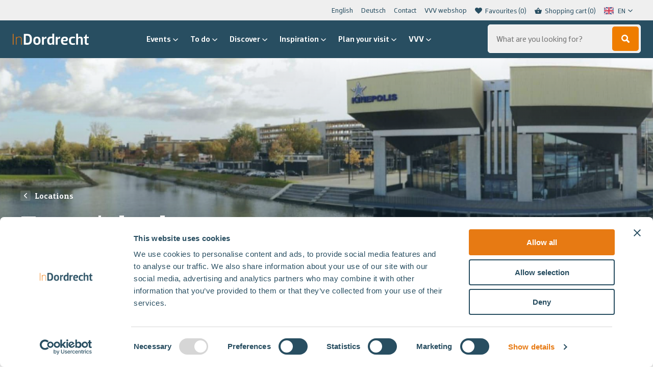

--- FILE ---
content_type: text/html; charset=UTF-8
request_url: https://indordrecht.nl/en/locaties/energiekade/
body_size: 16216
content:

<!DOCTYPE HTML>
<!--[if lt IE 7]> <html translate="no" class="no-js lt-ie9 lt-ie8 lt-ie7" lang="en"> <![endif]-->
<!--[if IE 7]>    <html translate="no" class="no-js lt-ie9 lt-ie8" lang="en"> <![endif]-->
<!--[if IE 8]>    <html translate="no" class="no-js lt-ie9" lang="en"> <![endif]-->
<!--[if IE 9]>    <html translate="no" class="no-js lt-ie10" lang="en"> <![endif]-->
<!--[if gt IE 9]><!--> <html translate="no" class="no-js" id="top-of-site" lang="en"> <!--<![endif]-->
<head>
<meta charset="UTF-8">
<title>Energiekade - In Dordrecht</title>
<link data-rocket-prefetch href="https://www.googletagmanager.com" rel="dns-prefetch">
<link data-rocket-prefetch href="https://consent.cookiebot.com" rel="dns-prefetch">
<link data-rocket-prefetch href="https://maps.googleapis.com" rel="dns-prefetch">
<link data-rocket-prefetch href="https://consentcdn.cookiebot.com" rel="dns-prefetch"><link rel="preload" data-rocket-preload as="image" href="https://indordrecht.nl/wp-content/uploads/images/10399/energiekade.jpeg" imagesrcset="https://indordrecht.nl/wp-content/uploads/images/10399/energiekade.jpeg 1920w, https://indordrecht.nl/wp-content/uploads/images/10399/energiekade-300x151.jpeg 300w, https://indordrecht.nl/wp-content/uploads/images/10399/energiekade-1024x517.jpeg 1024w, https://indordrecht.nl/wp-content/uploads/images/10399/energiekade-768x388.jpeg 768w, https://indordrecht.nl/wp-content/uploads/images/10399/energiekade-1536x775.jpeg 1536w" imagesizes="1905px" fetchpriority="high">


<meta name='robots' content='index, follow, max-image-preview:large, max-snippet:-1, max-video-preview:-1' />
	<style>img:is([sizes="auto" i], [sizes^="auto," i]) { contain-intrinsic-size: 3000px 1500px }</style>
	<meta name="viewport" content="initial-scale=1.0, width=device-width">
	<!-- This site is optimized with the Yoast SEO plugin v26.3 - https://yoast.com/wordpress/plugins/seo/ -->
	<link rel="canonical" href="https://indordrecht.nl/en/locaties/energiekade/" />
	<meta property="og:locale" content="en" />
	<meta property="og:type" content="article" />
	<meta property="og:title" content="Energiekade - In Dordrecht" />
	<meta property="og:url" content="https://indordrecht.nl/en/locaties/energiekade/" />
	<meta property="og:site_name" content="In Dordrecht" />
	<meta property="article:publisher" content="https://www.facebook.com/indordrecht" />
	<meta property="article:modified_time" content="2024-07-30T15:31:03+00:00" />
	<meta name="twitter:card" content="summary_large_image" />
	<script type="application/ld+json" class="yoast-schema-graph">{"@context":"https:\/\/schema.org","@graph":[{"@type":"WebPage","@id":"https:\/\/indordrecht.nl\/locaties\/energiekade\/","url":"https:\/\/indordrecht.nl\/locaties\/energiekade\/","name":"Energiekade - In Dordrecht","isPartOf":{"@id":"https:\/\/indordrecht.nl\/#website"},"datePublished":"2021-05-05T12:31:03+00:00","dateModified":"2024-07-30T15:31:03+00:00","breadcrumb":{"@id":"https:\/\/indordrecht.nl\/locaties\/energiekade\/#breadcrumb"},"inLanguage":"nl-NL","potentialAction":[{"@type":"ReadAction","target":["https:\/\/indordrecht.nl\/locaties\/energiekade\/"]}]},{"@type":"BreadcrumbList","@id":"https:\/\/indordrecht.nl\/locaties\/energiekade\/#breadcrumb","itemListElement":[{"@type":"ListItem","position":1,"name":"Home","item":"https:\/\/indordrecht.nl\/"},{"@type":"ListItem","position":2,"name":"Locations","item":"https:\/\/indordrecht.nl\/locaties\/"},{"@type":"ListItem","position":3,"name":"Energiekade"}]},{"@type":"WebSite","@id":"https:\/\/indordrecht.nl\/#website","url":"https:\/\/indordrecht.nl\/","name":"In Dordrecht","description":"","potentialAction":[{"@type":"SearchAction","target":{"@type":"EntryPoint","urlTemplate":"https:\/\/indordrecht.nl\/?s={search_term_string}"},"query-input":{"@type":"PropertyValueSpecification","valueRequired":true,"valueName":"search_term_string"}}],"inLanguage":"nl-NL"}]}</script>
	<!-- / Yoast SEO plugin. -->


<script id="Cookiebot"
		src="https://consent.cookiebot.com/uc.js"
		data-cbid="ef45702c-4cb8-4aee-a8be-22590d2018b2"
		type="text/javascript"
			data-blockingmode="none"			data-consentmode-defaults="disabled"	></script>
<link rel='dns-prefetch' href='//maps.googleapis.com' />
<script>function checkCookiePermission(i){if("undefined"!=typeof Cookiebot)return Cookiebot.consent["analytics"===i?"statistics":i]}</script>

<meta name="theme-color" content="#284e61">
<meta name="facebook-domain-verification" content="r7sja6npso3qx3qq1upf303m9k435x" />

<script type="text/javascript">
	var dataLayer = dataLayer || [];
</script>

<!-- Google Consent Mode -->
<script data-cookieconsent="ignore">
	function gtag() {
		dataLayer.push(arguments)
	}
		gtag("consent", "default", {"ad_personalization":"denied","ad_storage":"denied","ad_user_data":"denied","analytics_storage":"denied","functionality_storage":"denied","personalization_storage":"denied","security_storage":"granted","wait_for_update":500});
			gtag("set", "ads_data_redaction", true);
			gtag("set", "url_passthrough", true);
		</script>
<!-- End Google Consent Mode-->

<script data-cookieconsent="ignore">
	(function(w,d,s,l,i){w[l]=w[l]||[];w[l].push({'gtm.start':
			new Date().getTime(),event:'gtm.js'});var f=d.getElementsByTagName(s)[0],
		j=d.createElement(s),dl=l!='dataLayer'?'&l='+l:'';j.async=true;j.src=
		'https://www.googletagmanager.com/gtm.js?id='+i+dl;f.parentNode.insertBefore(j,f);
	})(window,document,'script','dataLayer',"GTM-P884C5G");
</script>
<style id='classic-theme-styles-inline-css' type='text/css'>
/*! This file is auto-generated */
.wp-block-button__link{color:#fff;background-color:#32373c;border-radius:9999px;box-shadow:none;text-decoration:none;padding:calc(.667em + 2px) calc(1.333em + 2px);font-size:1.125em}.wp-block-file__button{background:#32373c;color:#fff;text-decoration:none}
</style>
<style id='global-styles-inline-css' type='text/css'>
:root{--wp--preset--aspect-ratio--square: 1;--wp--preset--aspect-ratio--4-3: 4/3;--wp--preset--aspect-ratio--3-4: 3/4;--wp--preset--aspect-ratio--3-2: 3/2;--wp--preset--aspect-ratio--2-3: 2/3;--wp--preset--aspect-ratio--16-9: 16/9;--wp--preset--aspect-ratio--9-16: 9/16;--wp--preset--color--black: #000000;--wp--preset--color--cyan-bluish-gray: #abb8c3;--wp--preset--color--white: #ffffff;--wp--preset--color--pale-pink: #f78da7;--wp--preset--color--vivid-red: #cf2e2e;--wp--preset--color--luminous-vivid-orange: #ff6900;--wp--preset--color--luminous-vivid-amber: #fcb900;--wp--preset--color--light-green-cyan: #7bdcb5;--wp--preset--color--vivid-green-cyan: #00d084;--wp--preset--color--pale-cyan-blue: #8ed1fc;--wp--preset--color--vivid-cyan-blue: #0693e3;--wp--preset--color--vivid-purple: #9b51e0;--wp--preset--gradient--vivid-cyan-blue-to-vivid-purple: linear-gradient(135deg,rgba(6,147,227,1) 0%,rgb(155,81,224) 100%);--wp--preset--gradient--light-green-cyan-to-vivid-green-cyan: linear-gradient(135deg,rgb(122,220,180) 0%,rgb(0,208,130) 100%);--wp--preset--gradient--luminous-vivid-amber-to-luminous-vivid-orange: linear-gradient(135deg,rgba(252,185,0,1) 0%,rgba(255,105,0,1) 100%);--wp--preset--gradient--luminous-vivid-orange-to-vivid-red: linear-gradient(135deg,rgba(255,105,0,1) 0%,rgb(207,46,46) 100%);--wp--preset--gradient--very-light-gray-to-cyan-bluish-gray: linear-gradient(135deg,rgb(238,238,238) 0%,rgb(169,184,195) 100%);--wp--preset--gradient--cool-to-warm-spectrum: linear-gradient(135deg,rgb(74,234,220) 0%,rgb(151,120,209) 20%,rgb(207,42,186) 40%,rgb(238,44,130) 60%,rgb(251,105,98) 80%,rgb(254,248,76) 100%);--wp--preset--gradient--blush-light-purple: linear-gradient(135deg,rgb(255,206,236) 0%,rgb(152,150,240) 100%);--wp--preset--gradient--blush-bordeaux: linear-gradient(135deg,rgb(254,205,165) 0%,rgb(254,45,45) 50%,rgb(107,0,62) 100%);--wp--preset--gradient--luminous-dusk: linear-gradient(135deg,rgb(255,203,112) 0%,rgb(199,81,192) 50%,rgb(65,88,208) 100%);--wp--preset--gradient--pale-ocean: linear-gradient(135deg,rgb(255,245,203) 0%,rgb(182,227,212) 50%,rgb(51,167,181) 100%);--wp--preset--gradient--electric-grass: linear-gradient(135deg,rgb(202,248,128) 0%,rgb(113,206,126) 100%);--wp--preset--gradient--midnight: linear-gradient(135deg,rgb(2,3,129) 0%,rgb(40,116,252) 100%);--wp--preset--font-size--small: 13px;--wp--preset--font-size--medium: 20px;--wp--preset--font-size--large: 36px;--wp--preset--font-size--x-large: 42px;--wp--preset--spacing--20: 0.44rem;--wp--preset--spacing--30: 0.67rem;--wp--preset--spacing--40: 1rem;--wp--preset--spacing--50: 1.5rem;--wp--preset--spacing--60: 2.25rem;--wp--preset--spacing--70: 3.38rem;--wp--preset--spacing--80: 5.06rem;--wp--preset--shadow--natural: 6px 6px 9px rgba(0, 0, 0, 0.2);--wp--preset--shadow--deep: 12px 12px 50px rgba(0, 0, 0, 0.4);--wp--preset--shadow--sharp: 6px 6px 0px rgba(0, 0, 0, 0.2);--wp--preset--shadow--outlined: 6px 6px 0px -3px rgba(255, 255, 255, 1), 6px 6px rgba(0, 0, 0, 1);--wp--preset--shadow--crisp: 6px 6px 0px rgba(0, 0, 0, 1);}:where(.is-layout-flex){gap: 0.5em;}:where(.is-layout-grid){gap: 0.5em;}body .is-layout-flex{display: flex;}.is-layout-flex{flex-wrap: wrap;align-items: center;}.is-layout-flex > :is(*, div){margin: 0;}body .is-layout-grid{display: grid;}.is-layout-grid > :is(*, div){margin: 0;}:where(.wp-block-columns.is-layout-flex){gap: 2em;}:where(.wp-block-columns.is-layout-grid){gap: 2em;}:where(.wp-block-post-template.is-layout-flex){gap: 1.25em;}:where(.wp-block-post-template.is-layout-grid){gap: 1.25em;}.has-black-color{color: var(--wp--preset--color--black) !important;}.has-cyan-bluish-gray-color{color: var(--wp--preset--color--cyan-bluish-gray) !important;}.has-white-color{color: var(--wp--preset--color--white) !important;}.has-pale-pink-color{color: var(--wp--preset--color--pale-pink) !important;}.has-vivid-red-color{color: var(--wp--preset--color--vivid-red) !important;}.has-luminous-vivid-orange-color{color: var(--wp--preset--color--luminous-vivid-orange) !important;}.has-luminous-vivid-amber-color{color: var(--wp--preset--color--luminous-vivid-amber) !important;}.has-light-green-cyan-color{color: var(--wp--preset--color--light-green-cyan) !important;}.has-vivid-green-cyan-color{color: var(--wp--preset--color--vivid-green-cyan) !important;}.has-pale-cyan-blue-color{color: var(--wp--preset--color--pale-cyan-blue) !important;}.has-vivid-cyan-blue-color{color: var(--wp--preset--color--vivid-cyan-blue) !important;}.has-vivid-purple-color{color: var(--wp--preset--color--vivid-purple) !important;}.has-black-background-color{background-color: var(--wp--preset--color--black) !important;}.has-cyan-bluish-gray-background-color{background-color: var(--wp--preset--color--cyan-bluish-gray) !important;}.has-white-background-color{background-color: var(--wp--preset--color--white) !important;}.has-pale-pink-background-color{background-color: var(--wp--preset--color--pale-pink) !important;}.has-vivid-red-background-color{background-color: var(--wp--preset--color--vivid-red) !important;}.has-luminous-vivid-orange-background-color{background-color: var(--wp--preset--color--luminous-vivid-orange) !important;}.has-luminous-vivid-amber-background-color{background-color: var(--wp--preset--color--luminous-vivid-amber) !important;}.has-light-green-cyan-background-color{background-color: var(--wp--preset--color--light-green-cyan) !important;}.has-vivid-green-cyan-background-color{background-color: var(--wp--preset--color--vivid-green-cyan) !important;}.has-pale-cyan-blue-background-color{background-color: var(--wp--preset--color--pale-cyan-blue) !important;}.has-vivid-cyan-blue-background-color{background-color: var(--wp--preset--color--vivid-cyan-blue) !important;}.has-vivid-purple-background-color{background-color: var(--wp--preset--color--vivid-purple) !important;}.has-black-border-color{border-color: var(--wp--preset--color--black) !important;}.has-cyan-bluish-gray-border-color{border-color: var(--wp--preset--color--cyan-bluish-gray) !important;}.has-white-border-color{border-color: var(--wp--preset--color--white) !important;}.has-pale-pink-border-color{border-color: var(--wp--preset--color--pale-pink) !important;}.has-vivid-red-border-color{border-color: var(--wp--preset--color--vivid-red) !important;}.has-luminous-vivid-orange-border-color{border-color: var(--wp--preset--color--luminous-vivid-orange) !important;}.has-luminous-vivid-amber-border-color{border-color: var(--wp--preset--color--luminous-vivid-amber) !important;}.has-light-green-cyan-border-color{border-color: var(--wp--preset--color--light-green-cyan) !important;}.has-vivid-green-cyan-border-color{border-color: var(--wp--preset--color--vivid-green-cyan) !important;}.has-pale-cyan-blue-border-color{border-color: var(--wp--preset--color--pale-cyan-blue) !important;}.has-vivid-cyan-blue-border-color{border-color: var(--wp--preset--color--vivid-cyan-blue) !important;}.has-vivid-purple-border-color{border-color: var(--wp--preset--color--vivid-purple) !important;}.has-vivid-cyan-blue-to-vivid-purple-gradient-background{background: var(--wp--preset--gradient--vivid-cyan-blue-to-vivid-purple) !important;}.has-light-green-cyan-to-vivid-green-cyan-gradient-background{background: var(--wp--preset--gradient--light-green-cyan-to-vivid-green-cyan) !important;}.has-luminous-vivid-amber-to-luminous-vivid-orange-gradient-background{background: var(--wp--preset--gradient--luminous-vivid-amber-to-luminous-vivid-orange) !important;}.has-luminous-vivid-orange-to-vivid-red-gradient-background{background: var(--wp--preset--gradient--luminous-vivid-orange-to-vivid-red) !important;}.has-very-light-gray-to-cyan-bluish-gray-gradient-background{background: var(--wp--preset--gradient--very-light-gray-to-cyan-bluish-gray) !important;}.has-cool-to-warm-spectrum-gradient-background{background: var(--wp--preset--gradient--cool-to-warm-spectrum) !important;}.has-blush-light-purple-gradient-background{background: var(--wp--preset--gradient--blush-light-purple) !important;}.has-blush-bordeaux-gradient-background{background: var(--wp--preset--gradient--blush-bordeaux) !important;}.has-luminous-dusk-gradient-background{background: var(--wp--preset--gradient--luminous-dusk) !important;}.has-pale-ocean-gradient-background{background: var(--wp--preset--gradient--pale-ocean) !important;}.has-electric-grass-gradient-background{background: var(--wp--preset--gradient--electric-grass) !important;}.has-midnight-gradient-background{background: var(--wp--preset--gradient--midnight) !important;}.has-small-font-size{font-size: var(--wp--preset--font-size--small) !important;}.has-medium-font-size{font-size: var(--wp--preset--font-size--medium) !important;}.has-large-font-size{font-size: var(--wp--preset--font-size--large) !important;}.has-x-large-font-size{font-size: var(--wp--preset--font-size--x-large) !important;}
:where(.wp-block-post-template.is-layout-flex){gap: 1.25em;}:where(.wp-block-post-template.is-layout-grid){gap: 1.25em;}
:where(.wp-block-columns.is-layout-flex){gap: 2em;}:where(.wp-block-columns.is-layout-grid){gap: 2em;}
:root :where(.wp-block-pullquote){font-size: 1.5em;line-height: 1.6;}
</style>
<style id='woocommerce-inline-inline-css' type='text/css'>
.woocommerce form .form-row .required { visibility: visible; }
</style>
<link rel='stylesheet' id='weglot-css-css' href='https://indordrecht.nl/wp-content/plugins/weglot/dist/css/front-css.css?ver=5.2' type='text/css' media='all' />
<link rel='stylesheet' id='new-flag-css-css' href='https://indordrecht.nl/wp-content/plugins/weglot/dist/css/new-flags.css?ver=5.2' type='text/css' media='all' />
<link rel='stylesheet' id='mollie-applepaydirect-css' href='https://indordrecht.nl/wp-content/plugins/mollie-payments-for-woocommerce/public/css/mollie-applepaydirect.min.css?ver=1761550428' type='text/css' media='screen' />
<link rel='stylesheet' id='woocommerce-nyp-css' href='https://indordrecht.nl/wp-content/plugins/woocommerce-name-your-price/assets/css/frontend/name-your-price.min.css?ver=3.7.0' type='text/css' media='all' />
<link rel='stylesheet' id='theme-styles-css' href='https://indordrecht.nl/wp-content/themes/ecs-in-dordrecht/assets/build/css/styles-indordrecht.css?id=65c9d4abcf3d60f133cd1e423bf02bca' type='text/css' media='all' />
<script type="text/javascript" src="https://indordrecht.nl/wp-includes/js/jquery/jquery.min.js?ver=3.7.1" id="jquery-core-js"></script>
<script type="text/javascript" src="https://indordrecht.nl/wp-includes/js/jquery/jquery-migrate.min.js?ver=3.4.1" id="jquery-migrate-js"></script>
<script type="text/javascript" src="https://indordrecht.nl/wp-content/plugins/woocommerce/assets/js/jquery-blockui/jquery.blockUI.min.js?ver=2.7.0-wc.10.4.3" id="wc-jquery-blockui-js" defer="defer" data-wp-strategy="defer"></script>
<script type="text/javascript" id="wc-add-to-cart-js-extra">
/* <![CDATA[ */
var wc_add_to_cart_params = {"ajax_url":"\/wp-admin\/admin-ajax.php","wc_ajax_url":"\/?wc-ajax=%%endpoint%%","i18n_view_cart":"Bekijk winkelwagen","cart_url":"https:\/\/indordrecht.nl\/en\/winkelmand\/","is_cart":"","cart_redirect_after_add":"no"};
/* ]]> */
</script>
<script type="text/javascript" src="https://indordrecht.nl/wp-content/plugins/woocommerce/assets/js/frontend/add-to-cart.min.js?ver=10.4.3" id="wc-add-to-cart-js" defer="defer" data-wp-strategy="defer"></script>
<script type="text/javascript" src="https://indordrecht.nl/wp-content/plugins/woocommerce/assets/js/js-cookie/js.cookie.min.js?ver=2.1.4-wc.10.4.3" id="wc-js-cookie-js" defer="defer" data-wp-strategy="defer"></script>
<script type="text/javascript" id="woocommerce-js-extra">
/* <![CDATA[ */
var woocommerce_params = {"ajax_url":"\/wp-admin\/admin-ajax.php","wc_ajax_url":"\/?wc-ajax=%%endpoint%%","i18n_password_show":"Wachtwoord weergeven","i18n_password_hide":"Wachtwoord verbergen"};
/* ]]> */
</script>
<script type="text/javascript" src="https://indordrecht.nl/wp-content/plugins/woocommerce/assets/js/frontend/woocommerce.min.js?ver=10.4.3" id="woocommerce-js" defer="defer" data-wp-strategy="defer"></script>
<script type="text/javascript" src="https://indordrecht.nl/wp-content/plugins/weglot/dist/front-js.js?ver=5.2" id="wp-weglot-js-js"></script>
<link rel='shortlink' href='https://indordrecht.nl/?p=10399' />

<meta name="google" content="notranslate"/>
<link rel="alternate" href="https://indordrecht.nl/locaties/energiekade/" hreflang="nl"/>
<link rel="alternate" href="https://indordrecht.nl/en/locaties/energiekade/" hreflang="en"/>
<script type="application/json" id="weglot-data">{"website":"https:\/\/indordrecht.nl","uid":"0c4197678c","project_slug":"in-dordrecht","language_from":"nl","language_from_custom_flag":null,"language_from_custom_name":null,"excluded_paths":[{"type":"MATCH_REGEX","value":"^\\\/uitagenda\\\/(?!.*(\\?|evenement\\\/|$)).*$","language_button_displayed":true,"exclusion_behavior":"REDIRECT","excluded_languages":["en"],"regex":"^\\\/uitagenda\\\/(?!.*(\\?|evenement\\\/|$)).*$"},{"type":"MATCH_REGEX","value":"^(?!.*\\\/uitagenda\\\/evenement\\\/).*","language_button_displayed":false,"exclusion_behavior":"REDIRECT","excluded_languages":["de"],"regex":"^(?!.*\\\/uitagenda\\\/evenement\\\/).*"}],"excluded_blocks":[],"custom_settings":{"button_style":{"is_dropdown":true,"with_flags":true,"flag_type":"rectangle_mat","with_name":true,"custom_css":"","full_name":false},"translate_email":true,"translate_amp":true,"translate_search":true,"wp_user_version":"4.2.4","switchers":[{"templates":{"name":"default","hash":"095ffb8d22f66be52959023fa4eeb71a05f20f73"},"location":[],"style":{"with_flags":true,"flag_type":"rectangle_mat","with_name":true,"full_name":false,"is_dropdown":true}}]},"pending_translation_enabled":false,"curl_ssl_check_enabled":true,"custom_css":null,"languages":[{"language_to":"en","custom_code":null,"custom_name":null,"custom_local_name":null,"provider":null,"enabled":true,"automatic_translation_enabled":true,"deleted_at":null,"connect_host_destination":null,"custom_flag":null},{"language_to":"de","custom_code":null,"custom_name":null,"custom_local_name":null,"provider":null,"enabled":true,"automatic_translation_enabled":true,"deleted_at":null,"connect_host_destination":null,"custom_flag":null}],"organization_slug":"w-52ca212fb9","current_language":"en","switcher_links":{"nl":"https:\/\/indordrecht.nl\/locaties\/energiekade\/","en":"https:\/\/indordrecht.nl\/en\/locaties\/energiekade\/","de":"https:\/\/indordrecht.nl\/de\/locaties\/energiekade\/"},"original_path":"\/locaties\/energiekade\/"}</script><script>window.breadcrumb = {"url":"https:\/\/indordrecht.nl\/locaties\/energiekade\/","title":"Energiekade"}</script>
<link rel="apple-touch-icon" sizes="180x180" href="https://indordrecht.nl/wp-content/themes/ecs-in-dordrecht/assets/build/images/icons/indordrecht/apple-touch-icon.png"><link rel="icon" type="image/ico" href="https://indordrecht.nl/wp-content/themes/ecs-in-dordrecht/assets/build/images/icons/indordrecht/favicon.ico"><link rel="icon" sizes="32x32" type="image/png" href="https://indordrecht.nl/wp-content/themes/ecs-in-dordrecht/assets/build/images/icons/indordrecht/favicon-32x32.png"><link rel="icon" sizes="16x16" type="image/png" href="https://indordrecht.nl/wp-content/themes/ecs-in-dordrecht/assets/build/images/icons/indordrecht/favicon-16x16.png"><link rel="manifest" href="https://indordrecht.nl/wp-content/themes/ecs-in-dordrecht/assets/build/images/icons/indordrecht/manifest.json"><link rel="mask-icon" href="https://indordrecht.nl/wp-content/themes/ecs-in-dordrecht/assets/build/images/icons/indordrecht/safari-pinned-tab.svg"><link rel="mask-icon" href="https://indordrecht.nl/wp-content/themes/ecs-in-dordrecht/assets/build/images/icons/indordrecht/favicon.ico"><link rel="manifest" href="https://indordrecht.nl/wp-content/themes/ecs-in-dordrecht/assets/build/images/icons/indordrecht/browserconfig.xml">	<noscript><style>.woocommerce-product-gallery{ opacity: 1 !important; }</style></noscript>
	
<meta name="generator" content="WP Rocket 3.20.1.2" data-wpr-features="wpr_preconnect_external_domains wpr_oci wpr_desktop" /></head>

<body class="wp-singular location-template-default single single-location postid-10399 wp-theme-ecs-base-framework wp-child-theme-ecs-in-dordrecht theme-ecs-base-framework woocommerce-no-js">

	<div class="wrapper">
		
			
			<div class="wrapper__header js-wrapper__header">
				<header class="header js-header">
					<div class="header__utilities">
						<div class="wrap">
							<div class="header__top">
								<nav class="menu-top-menu-container"><ul id="menu-top-menu" class="sub-menu js-animatable-menu-item"><li id="menu-item-148186" class="sub-menu__item"><a href="https://indordrecht.nl/en/" class="sub-menu__link">English</a></li>
<li id="menu-item-159299" class="sub-menu__item"><a href="https://indordrecht.nl/en/willkommen-deutsch/" class="sub-menu__link">Deutsch</a></li>
<li id="menu-item-5960" class="sub-menu__item"><a href="https://indordrecht.nl/en/contact/" class="sub-menu__link">Contact</a></li>
<li id="menu-item-130301" class="sub-menu__item"><a href="https://indordrecht.nl/en/vvvwebshop/" class="sub-menu__link">VVV webshop</a></li>
</ul></nav>
																	
<ul class="utilities-menu">
			<li class="utilities-menu__item">
			<a href="https://indordrecht.nl/en/favorieten/" class="utilities-menu__link">
				<span class="utilities-menu__icon icon">
					<svg role="img" aria-hidden="true"><use xlink:href="https://indordrecht.nl/wp-content/themes/ecs-in-dordrecht/assets/build/svg/sprite.icons.svg?id=7005b972a7c5a2099d373190b397a159#ico-like-filled"></use></svg>				</span>
				<span class="utilities-menu__label">
					Favourites				</span>
				<span class="utilities-menu__label js-favorite-count"></span>
			</a>
		</li>
				<li class="utilities-menu__item">
			<a href="/en/winkelmand/" class="utilities-menu__link js-cart-button">
				<span class="utilities-menu__icon icon">
					<svg role="img" aria-hidden="true"><use xlink:href="https://indordrecht.nl/wp-content/themes/ecs-in-dordrecht/assets/build/svg/sprite.icons.svg?id=7005b972a7c5a2099d373190b397a159#ico-cart"></use></svg>				</span>
				<span class="utilities-menu__label">
					Shopping cart				</span>
				<span class="utilities-menu__label js-cart-button-count"></span> <!-- TODO: Change to cart count -->
			</a>
		</li>
				<li class="utilities-menu__item utilities-menu__item--language">
			<div class="country-selector__wrapper">
				
				<!--Weglot 5.2--><aside data-wg-notranslate="" class="country-selector weglot-dropdown close_outside_click closed weglot-shortcode wg-" tabindex="0" aria-expanded="false" aria-label="Language selected: English"><input id="wg696f3e6819ecd2.454328281768898152826" class="weglot_choice" type="checkbox" name="menu"/><label data-l="en" tabindex="-1" for="wg696f3e6819ecd2.454328281768898152826" class="wgcurrent wg-li weglot-lang weglot-language weglot-flags flag-0 wg-en" data-code-language="wg-en" data-name-language="EN"><span class="wglanguage-name">EN</span></label><ul role="none"><li data-l="nl" class="wg-li weglot-lang weglot-language weglot-flags flag-0 wg-nl" data-code-language="nl" role="option"><a title="Language switcher : Dutch" class="weglot-language-nl" role="option" data-wg-notranslate="" href="https://indordrecht.nl/locaties/energiekade/">NL</a></li></ul></aside>
				<div class="country-selector__dropdown-icon icon">
					<svg role="img" aria-hidden="true"><use xlink:href="https://indordrecht.nl/wp-content/themes/ecs-in-dordrecht/assets/build/svg/sprite.icons.svg?id=7005b972a7c5a2099d373190b397a159#ico-chevron-down"></use></svg>				</div>
			</div>
		</li>
	</ul>															</div>
						</div>
					</div>
					<div class="header__container">
						<div class="header__bar">
							<div class="header__navigation">
								
<figure class="logo">
			<a href="https://indordrecht.nl/en/">
			<svg xmlns="http://www.w3.org/2000/svg" viewbox="0 0 151.32 22.38"><path d="M29.48,22.07c7.09,0,8.67-5.36,8.67-10.72S36.57.63,29.48.63H21.91V22.07ZM29,18.6H25.91V4.1H29c4.26,0,5,3.88,5,7.25S33.26,18.6,29,18.6Zm19.08,3.78c5.29,0,7.25-3.24,7.25-8.19S53.37,6,48.08,6s-7.25,3.25-7.25,8.2S42.78,22.38,48.08,22.38Zm0-3.09c-2.59,0-3.28-2-3.28-5.1s.69-5.08,3.28-5.08,3.28,2,3.28,5.08S50.63,19.29,48.08,19.29ZM62,22.07V12.93c0-1.8,1.23-3.22,4.1-3.22H67V6a5.28,5.28,0,0,0-5,2.93H62l-.32-2.61H58.17V22.07Zm12.51.31a4.69,4.69,0,0,0,4.13-2.11h.07l.31,1.8h3.47V0H78.66V6.24A18.15,18.15,0,0,0,75.57,6c-4.89,0-7,3.25-7,8.2S70.3,22.38,74.46,22.38Zm1.27-3c-2.65,0-3.19-2.18-3.19-5.17s.85-5,3.44-5h2.68v7.35A2.84,2.84,0,0,1,75.73,19.36Zm13.65,2.71V12.93c0-1.8,1.23-3.22,4.09-3.22h1V6a5.28,5.28,0,0,0-5,2.93h-.06l-.32-2.61H85.59V22.07Zm13.87.31a23.09,23.09,0,0,0,5.51-.66V19.23h-5.51c-2.34,0-3.12-1.64-3.25-3.91h5.2c3.72,0,4.67-2.21,4.67-4.44,0-2.43-2-4.89-6.24-4.89C98.3,6,96,9.24,96,14.19S98,22.38,103.25,22.38Zm.75-9.45h-3.94c.22-2.21,1.26-3.79,3.5-3.79,1.61,0,2.52.95,2.52,2S105.52,12.93,104,12.93Zm15.17,9.45a18.54,18.54,0,0,0,4.88-.66V19.23h-4.88c-2.59,0-3.28-1.95-3.28-5s.69-5,3.28-5h4.88V6.65A19,19,0,0,0,119.17,6c-5.3,0-7.25,3.25-7.25,8.2S113.87,22.38,119.17,22.38ZM130,22.07V11.82A3,3,0,0,1,133.1,9c1.36,0,2.62.7,2.62,2.24V22.07h3.78V10.88C139.5,8,138,6,134.77,6a5.55,5.55,0,0,0-4.66,2.14H130V0h-3.78V22.07Zm18,.31a9,9,0,0,0,3.31-.66V19.23H149c-1.13,0-1.58-.38-1.58-1.42V9.24h3.94V6.31h-3.94V1.89h-2L143.6,6.31l-2.36.63v2.3h2.36v8.89C143.6,20.52,144.64,22.38,148,22.38Z" fill="#fff"/><path d="M1.42,22.07V.63H0V22.07Zm6,0V11.66c0-2.83,2.71-4.5,5-4.5s4.1,1.35,4.1,3.56V22.07h1.26V10.72c0-2.84-1.89-4.73-5-4.73a6.34,6.34,0,0,0-5.3,2.36H7.41v-2H6.15V22.07Z" fill="#e77a13"/></svg>		</a>
	</figure>
								<div class="header__buttons">
									

<div data-component="quick-search-mobile"
	 data-config="{&quot;isSmallSearch&quot;:false}" data-translations="[]" data-icon-sprite="{&quot;icon-template&quot;:&quot;&lt;svg role=\&quot;img\&quot; aria-hidden=\&quot;true\&quot;&gt;&lt;use xlink:href=\&quot;https:\/\/indordrecht.nl\/wp-content\/themes\/ecs-in-dordrecht\/assets\/build\/svg\/sprite.icons.svg?id=7005b972a7c5a2099d373190b397a159#ico-$ICON$\&quot;&gt;&lt;\/use&gt;&lt;\/svg&gt;&quot;,&quot;icon-template-key&quot;:&quot;$ICON$&quot;}">
</div>
									<a href="https://indordrecht.nl/en/winkelmand/" type="button" class="navigation-button navigation-button--alt">
    <span class="navigation-button__icon icon">
        <svg role="img" aria-hidden="true"><use xlink:href="https://indordrecht.nl/wp-content/themes/ecs-in-dordrecht/assets/build/svg/sprite.icons.svg?id=7005b972a7c5a2099d373190b397a159#ico-cart"></use></svg>    </span>
</a>

									<button type="button" class="navigation-button js-navigation-button" aria-label="Open en sluit de navigatie">
	<span class="navigation-button__inner">
		<span class="navigation-button__icon navigation-button__icon--menu">
			<span></span>
			<span></span>
			<span></span>
		</span>
	</span>
</button>								</div>
							</div>

															<div class="header__visual js-header-decoration">
									<svg xmlns="http://www.w3.org/2000/svg" viewbox="0 0 79.19 79.19"><defs><lineargradient id="prefix__a" x1="160.02" y1="-115.45" x2="219.77" y2="-115.45" gradienttransform="rotate(90 46.945 -113.075)" gradientunits="userSpaceOnUse"><stop offset=".45" stop-color="#2a4e61"/><stop offset=".61" stop-color="#224253"/><stop offset=".88" stop-color="#102732"/></lineargradient></defs><path fill="#ef7d05" d="M0 79.19h79.19V59.75H19.44L0 79.19z"/><path fill="url(#prefix__a)" d="M19.44 59.75L79.19 0v59.75H19.44z"/></svg>								</div>
													</div>
						<div class="header__inner js-header-content">
							<div class="header__body">
								<div class="header__menu">

									
<!-- Fallback menu image one -->

<div class="header__visuals">

    <figure class="header__image">
        <span style="padding-bottom: 100%; display: none;"></span>
    </figure>

            
                    
                    
                    
                    
                    
                    
                    
                    
                    
                    
                    
                    
                    
                    
                    
                    
                    
                    
                    
                    
                    
                    
                    
                    
                    
                    
                    
                    
                    
                    
                    
                    
                    
                    
                    
                    
                    
                    
            
</div>
									<div class="navigation__wrapper">
	<nav class="navigation"><ul id="menu-navigatie" class="navigation-menu js-animatable-menu-item"><li id="menu-item-24064" class="navigation-menu__item has-submenu js-sub-menu-toggle"><a href="https://indordrecht.nl/en/uitagenda/" class="navigation-menu__link">Events<span class="navigation-menu__icon icon"><svg role="img" aria-hidden="true"><use xlink:href="https://indordrecht.nl/wp-content/themes/ecs-in-dordrecht/assets/build/svg/sprite.icons.svg?id=7005b972a7c5a2099d373190b397a159#ico-chevron-down"></use></svg></span></a>
<ul class="navigation-menu__sub-menu sub-menu js-sub-menu">
	<li id="menu-item-96678" class="sub-menu__item"><a href="https://indordrecht.nl/en/uitagenda/?date=today" class="sub-menu__link">Today</a></li>
	<li id="menu-item-96677" class="sub-menu__item"><a href="https://indordrecht.nl/en/uitagenda/?date=weekend" class="sub-menu__link">This weekend</a></li>
	<li id="menu-item-93960" class="sub-menu__item"><a href="https://indordrecht.nl/en/uitagenda/evenement/" class="sub-menu__link">Events</a></li>
	<li id="menu-item-93961" class="sub-menu__item"><a href="https://indordrecht.nl/en/register-an-event/" class="sub-menu__link">Register an event</a></li>
	<li id="menu-item-95161" class="sub-menu__item sub-menu__item--bold"><a href="https://indordrecht.nl/en/uitagenda/" class="sub-menu__link">All events</a></li>
</ul>
</li>
<li id="menu-item-93963" class="navigation-menu__item has-submenu js-sub-menu-toggle"><a href="https://indordrecht.nl/en/doen/" class="navigation-menu__link">To do<span class="navigation-menu__icon icon"><svg role="img" aria-hidden="true"><use xlink:href="https://indordrecht.nl/wp-content/themes/ecs-in-dordrecht/assets/build/svg/sprite.icons.svg?id=7005b972a7c5a2099d373190b397a159#ico-chevron-down"></use></svg></span></a>
<ul class="navigation-menu__sub-menu sub-menu js-sub-menu">
	<li id="menu-item-5776" class="sub-menu__item"><a href="https://indordrecht.nl/en/shopping/" class="sub-menu__link">Shopping</a></li>
	<li id="menu-item-5728" class="sub-menu__item"><a href="https://indordrecht.nl/en/eten-drinken/" class="sub-menu__link">Food &amp; Drink</a></li>
	<li id="menu-item-97105" class="sub-menu__item"><a href="https://indordrecht.nl/en/cultuur/" class="sub-menu__link">Culture</a></li>
	<li id="menu-item-99136" class="sub-menu__item"><a href="https://indordrecht.nl/en/met-kinderen/" class="sub-menu__link">With kids</a></li>
	<li id="menu-item-95162" class="sub-menu__item sub-menu__item--bold"><a href="https://indordrecht.nl/en/doen/" class="sub-menu__link">View all</a></li>
</ul>
</li>
<li id="menu-item-5805" class="navigation-menu__item has-submenu js-sub-menu-toggle"><a href="https://indordrecht.nl/en/ontdekken/" class="navigation-menu__link">Discover<span class="navigation-menu__icon icon"><svg role="img" aria-hidden="true"><use xlink:href="https://indordrecht.nl/wp-content/themes/ecs-in-dordrecht/assets/build/svg/sprite.icons.svg?id=7005b972a7c5a2099d373190b397a159#ico-chevron-down"></use></svg></span></a>
<ul class="navigation-menu__sub-menu sub-menu js-sub-menu">
	<li id="menu-item-228481" class="sub-menu__item"><a href="https://indordrecht.nl/en/vol-verhalen/" class="sub-menu__link">Dordrecht vol verhalen</a></li>
	<li id="menu-item-93965" class="sub-menu__item"><a href="https://indordrecht.nl/en/routes/rondje-dordt/" class="sub-menu__link">Walking Tour: Rondje Dordt</a></li>
	<li id="menu-item-93964" class="sub-menu__item"><a href="https://indordrecht.nl/en/wandelroutes-dordrecht/" class="sub-menu__link">Hiking trails</a></li>
	<li id="menu-item-93966" class="sub-menu__item"><a href="https://indordrecht.nl/en/fietsroutes/" class="sub-menu__link">Cycle routes</a></li>
	<li id="menu-item-93967" class="sub-menu__item"><a href="https://indordrecht.nl/en/op-bezoek-in-dordrecht/nationaal-park-de-biesbosch/" class="sub-menu__link">Biesbosch National Park</a></li>
	<li id="menu-item-93968" class="sub-menu__item"><a href="https://indordrecht.nl/en/ontdekken/water/" class="sub-menu__link">Water</a></li>
	<li id="menu-item-95165" class="sub-menu__item sub-menu__item--bold"><a href="https://indordrecht.nl/en/ontdekken/" class="sub-menu__link">View all</a></li>
</ul>
</li>
<li id="menu-item-93969" class="navigation-menu__item has-submenu js-sub-menu-toggle"><a href="https://indordrecht.nl/en/inspiratie/" class="navigation-menu__link">Inspiration<span class="navigation-menu__icon icon"><svg role="img" aria-hidden="true"><use xlink:href="https://indordrecht.nl/wp-content/themes/ecs-in-dordrecht/assets/build/svg/sprite.icons.svg?id=7005b972a7c5a2099d373190b397a159#ico-chevron-down"></use></svg></span></a>
<ul class="navigation-menu__sub-menu sub-menu js-sub-menu">
	<li id="menu-item-93970" class="sub-menu__item"><a href="https://indordrecht.nl/en/blogs/" class="sub-menu__link">Blogs</a></li>
	<li id="menu-item-162983" class="sub-menu__item"><a href="https://indordrecht.nl/en/video/" class="sub-menu__link">Videos</a></li>
	<li id="menu-item-96683" class="sub-menu__item"><a href="https://indordrecht.nl/en/maggezien/" class="sub-menu__link">Dordrecht Maggezien</a></li>
	<li id="menu-item-93972" class="sub-menu__item"><a href="https://indordrecht.nl/en/aanmelden-nieuwsbrief-indordrecht/" class="sub-menu__link">Sign up for newsletter</a></li>
	<li id="menu-item-128122" class="sub-menu__item"><a href="https://indordrecht.nl/en/renske-ontdekt/" class="sub-menu__link">Renske discovers Dordrecht</a></li>
	<li id="menu-item-95163" class="sub-menu__item sub-menu__item--bold"><a href="https://indordrecht.nl/en/inspiratie/" class="sub-menu__link">View all</a></li>
</ul>
</li>
<li id="menu-item-93973" class="navigation-menu__item has-submenu js-sub-menu-toggle"><a href="https://indordrecht.nl/en/plan-je-bezoek/" class="navigation-menu__link">Plan your visit<span class="navigation-menu__icon icon"><svg role="img" aria-hidden="true"><use xlink:href="https://indordrecht.nl/wp-content/themes/ecs-in-dordrecht/assets/build/svg/sprite.icons.svg?id=7005b972a7c5a2099d373190b397a159#ico-chevron-down"></use></svg></span></a>
<ul class="navigation-menu__sub-menu sub-menu js-sub-menu">
	<li id="menu-item-93974" class="sub-menu__item"><a href="https://indordrecht.nl/en/praktisch/parkeren/" class="sub-menu__link">Parking</a></li>
	<li id="menu-item-163587" class="sub-menu__item"><a href="https://indordrecht.nl/en/weeskinderendijk/" class="sub-menu__link">Economical parking</a></li>
	<li id="menu-item-93975" class="sub-menu__item"><a href="https://indordrecht.nl/en/op-bezoek-in-dordrecht/overnachten/" class="sub-menu__link">Overnight stay</a></li>
	<li id="menu-item-93977" class="sub-menu__item"><a href="https://indordrecht.nl/en/bereikbaarheid-dordrecht/stadsplattegrond-dordrecht/" class="sub-menu__link">City map</a></li>
	<li id="menu-item-95164" class="sub-menu__item sub-menu__item--bold"><a href="https://indordrecht.nl/en/plan-je-bezoek/" class="sub-menu__link">View all</a></li>
</ul>
</li>
<li id="menu-item-129492" class="navigation-menu__item has-submenu js-sub-menu-toggle"><a href="https://indordrecht.nl/en/vvvdordrecht/" class="navigation-menu__link">VVV<span class="navigation-menu__icon icon"><svg role="img" aria-hidden="true"><use xlink:href="https://indordrecht.nl/wp-content/themes/ecs-in-dordrecht/assets/build/svg/sprite.icons.svg?id=7005b972a7c5a2099d373190b397a159#ico-chevron-down"></use></svg></span></a>
<ul class="navigation-menu__sub-menu sub-menu js-sub-menu">
	<li id="menu-item-93976" class="sub-menu__item"><a href="https://indordrecht.nl/en/tourist-information/" class="sub-menu__link">Tourist information</a></li>
	<li id="menu-item-109189" class="sub-menu__item"><a href="https://indordrecht.nl/en/tourist-information/vvv-fietsverhuur/" class="sub-menu__link">VVV bicycle rental</a></li>
	<li id="menu-item-206360" class="sub-menu__item"><a href="https://indordrecht.nl/en/vvvwebshop/" class="sub-menu__link">Webshop VVV Dordrecht</a></li>
	<li id="menu-item-44453" class="sub-menu__item"><a href="https://indordrecht.nl/en/groepen/" class="sub-menu__link">Groups &amp; meetings</a></li>
	<li id="menu-item-125789" class="sub-menu__item sub-menu__item--bold"><a href="https://indordrecht.nl/en/vvvdordrecht/" class="sub-menu__link">View all</a></li>
</ul>
</li>
</ul></nav></div>

									<nav class="navigation__sub-menu">
										<nav class="menu-top-menu-container"><ul id="menu-top-menu-1" class="sub-menu js-animatable-menu-item"><li class="sub-menu__item"><a href="https://indordrecht.nl/en/" class="sub-menu__link">English</a></li>
<li class="sub-menu__item"><a href="https://indordrecht.nl/en/willkommen-deutsch/" class="sub-menu__link">Deutsch</a></li>
<li class="sub-menu__item"><a href="https://indordrecht.nl/en/contact/" class="sub-menu__link">Contact</a></li>
<li class="sub-menu__item"><a href="https://indordrecht.nl/en/vvvwebshop/" class="sub-menu__link">VVV webshop</a></li>
</ul></nav>									</nav>

																			<nav class="navigation__top">
											
<ul class="utilities-menu js-utility-menu-mobile">
			<li class="utilities-menu__item">
			<a href="https://indordrecht.nl/en/favorieten/" class="utilities-menu__link">
				<span class="utilities-menu__icon icon">
					<svg role="img" aria-hidden="true"><use xlink:href="https://indordrecht.nl/wp-content/themes/ecs-in-dordrecht/assets/build/svg/sprite.icons.svg?id=7005b972a7c5a2099d373190b397a159#ico-like-filled"></use></svg>				</span>
				<span class="utilities-menu__label">
					Favourites				</span>
				<span class="utilities-menu__label js-favorite-count"></span>
			</a>
		</li>
					<li class="utilities-menu__item utilities-menu__item--language">
			<div class="country-selector__wrapper">
				
				<!--Weglot 5.2--><aside data-wg-notranslate="" class="country-selector weglot-dropdown close_outside_click closed weglot-shortcode wg-" tabindex="0" aria-expanded="false" aria-label="Language selected: English"><input id="wg696f3e6819ecd2.454328281768898152826" class="weglot_choice" type="checkbox" name="menu"/><label data-l="en" tabindex="-1" for="wg696f3e6819ecd2.454328281768898152826" class="wgcurrent wg-li weglot-lang weglot-language weglot-flags flag-0 wg-en" data-code-language="wg-en" data-name-language="EN"><span class="wglanguage-name">EN</span></label><ul role="none"><li data-l="nl" class="wg-li weglot-lang weglot-language weglot-flags flag-0 wg-nl" data-code-language="nl" role="option"><a title="Language switcher : Dutch" class="weglot-language-nl" role="option" data-wg-notranslate="" href="https://indordrecht.nl/locaties/energiekade/">NL</a></li></ul></aside>
				<div class="country-selector__dropdown-icon icon">
					<svg role="img" aria-hidden="true"><use xlink:href="https://indordrecht.nl/wp-content/themes/ecs-in-dordrecht/assets/build/svg/sprite.icons.svg?id=7005b972a7c5a2099d373190b397a159#ico-chevron-down"></use></svg>				</div>
			</div>
		</li>
	</ul>										</nav>
									
									
								</div>

																	<div class="header__search">
										

<div data-component="quick-search-desktop"
	 data-config="{&quot;isSmallSearch&quot;:true}" data-translations="{&quot;looking_for&quot;:&quot;What are you looking for?&quot;,&quot;product_search&quot;:&quot;Search for products&quot;,&quot;search_placeholder&quot;:&quot;Search&quot;,&quot;items&quot;:&quot;items&quot;,&quot;no_results_found&quot;:&quot;No results found&quot;,&quot;show_all_results&quot;:&quot;View all results&quot;,&quot;found&quot;:&quot;Found&quot;,&quot;start_with&quot;:&quot;Start with&quot;,&quot;search&quot;:&quot;Search&quot;}" data-icon-sprite="{&quot;icon-template&quot;:&quot;&lt;svg role=\&quot;img\&quot; aria-hidden=\&quot;true\&quot;&gt;&lt;use xlink:href=\&quot;https:\/\/indordrecht.nl\/wp-content\/themes\/ecs-in-dordrecht\/assets\/build\/svg\/sprite.icons.svg?id=7005b972a7c5a2099d373190b397a159#ico-$ICON$\&quot;&gt;&lt;\/use&gt;&lt;\/svg&gt;&quot;,&quot;icon-template-key&quot;:&quot;$ICON$&quot;}">
</div>
									</div>
															</div>
						</div>
					</div>

									</header><!-- .header -->
			</div>

		
		<div class="wrapper__body">

	
<div class="block">
	<div class="block__image block__jumbotron">
									<span style="padding-bottom: 56.25%; display: none;"></span>
<noscript><img width="1920" height="969" src="https://indordrecht.nl/wp-content/uploads/images/10399/energiekade.jpeg" class="lazyload" alt="" data-object-fit="cover" data-src="https://indordrecht.nl/wp-content/uploads/images/10399/energiekade.jpeg" data-srcset="https://indordrecht.nl/wp-content/uploads/images/10399/energiekade.jpeg 1920w, https://indordrecht.nl/wp-content/uploads/images/10399/energiekade-300x151.jpeg 300w, https://indordrecht.nl/wp-content/uploads/images/10399/energiekade-1024x517.jpeg 1024w, https://indordrecht.nl/wp-content/uploads/images/10399/energiekade-768x388.jpeg 768w, https://indordrecht.nl/wp-content/uploads/images/10399/energiekade-1536x775.jpeg 1536w" data-sizes="auto" decoding="async" fetchpriority="high" srcset="https://indordrecht.nl/wp-content/uploads/images/10399/energiekade.jpeg 1920w, https://indordrecht.nl/wp-content/uploads/images/10399/energiekade-300x151.jpeg 300w, https://indordrecht.nl/wp-content/uploads/images/10399/energiekade-1024x517.jpeg 1024w, https://indordrecht.nl/wp-content/uploads/images/10399/energiekade-768x388.jpeg 768w, https://indordrecht.nl/wp-content/uploads/images/10399/energiekade-1536x775.jpeg 1536w" sizes="(max-width: 1920px) 100vw, 1920px" /></noscript>
<img data-object-fit="cover" data-src="https://indordrecht.nl/wp-content/uploads/images/10399/energiekade.jpeg" data-srcset="https://indordrecht.nl/wp-content/uploads/images/10399/energiekade.jpeg 1920w, https://indordrecht.nl/wp-content/uploads/images/10399/energiekade-300x151.jpeg 300w, https://indordrecht.nl/wp-content/uploads/images/10399/energiekade-1024x517.jpeg 1024w, https://indordrecht.nl/wp-content/uploads/images/10399/energiekade-768x388.jpeg 768w, https://indordrecht.nl/wp-content/uploads/images/10399/energiekade-1536x775.jpeg 1536w" data-sizes="auto" alt="" class="lazyload" />
            			</div>
    <div class="block__overlay block__overlay--gradient"></div>
    <div class="block__inner">
        <div class="block__body">
            <div class="wrap">
                <div class="jumbotron">
                    <div class="jumbotron__inner">
                        <div class="jumbotron__content">
                            								<a href="https://indordrecht.nl/en/locaties/" class="jumbotron__link js-breadcrumb-link" >
									<span class="jumbotron__icon icon">
										<svg role="img" aria-hidden="true"><use xlink:href="https://indordrecht.nl/wp-content/themes/ecs-in-dordrecht/assets/build/svg/sprite.icons.svg?id=7005b972a7c5a2099d373190b397a159#ico-chevron-left"></use></svg>									</span>
									<div class="jumbotron__subtitle js-breadcrumb-title">
										Locations									</div>
								</a>
                            
							<div class="jumbotron__header">

								<div class="jumbotron__row">
									<h1 class="jumbotron__title jumbotorn__title--max">
										Energiekade									</h1>

									
									
																	</div>
							</div>
                        </div>
                    </div>
                </div>

				            </div>
        </div>
    </div>
</div>

	<div class="block block--default">
		<div class="block__inner">
			<div class="block__padding">
				<div class="content">
					<div class="wrap">
						<div class="content__inner">
							<div class="main">

								<div class="content__header">
									
<div class="favorite js-favorite-button" data-id="10399">
    <div class="favorite__button">
        <span class="favorite__icon icon">
            <svg role="img" aria-hidden="true"><use xlink:href="https://indordrecht.nl/wp-content/themes/ecs-in-dordrecht/assets/build/svg/sprite.icons.svg?id=7005b972a7c5a2099d373190b397a159#ico-like"></use></svg>        </span>
        <span class="favorite__icon favorite__icon--filled icon">
            <svg role="img" aria-hidden="true"><use xlink:href="https://indordrecht.nl/wp-content/themes/ecs-in-dordrecht/assets/build/svg/sprite.icons.svg?id=7005b972a7c5a2099d373190b397a159#ico-like-filled"></use></svg>        </span>
    </div>
    <div class="favorite__title">
        Add to favorites    </div>
</div>								</div>

								
								<div class="wysiwyg">
	<div class="wysiwyg__header">
					</div>

	</div>

								
								<div id="map" class="google-maps js-google-maps-target" data-disable-map-type-control data-disable-scale-control></div>

							</div>

							<div class="sidebar">
								

	<aside class="widget widget--no-padding">
					<header class="widget__header">
				<h3 class="widget__title">
					Location details				</h3>
			</header>
						<div class="widget__content">
			<div class="single-widget single-widget--contact">
				<ul class="single-widget__items">
											<li class="single-widget__item single-widget__item--info">
							<div class="single-widget__icon icon"><svg role="img" aria-hidden="true"><use xlink:href="https://indordrecht.nl/wp-content/themes/ecs-in-dordrecht/assets/build/svg/sprite.icons.svg?id=7005b972a7c5a2099d373190b397a159#ico-location"></use></svg></div>
							<span class="single-widget__link">
																	Energy Quay</br>
								
								Lijnbaan 200 <br/> 3311 RL Dordrecht<br/>
									<a class="js-outbound-link" href="https://indordrecht.nl/en/outbound/[base64]/" target="_blank" rel="noopener noreferrer">
										Plan your route</a>
															</span>
						</li>
																								</ul>
			</div>
		</div>
	</aside>



							</div>
						</div>
					</div>
				</div>
			</div>
		</div>
	</div>




<div id="modal-contact" class="modal-source js-modal-source">
	<div class="modal__contact">
		<h2 class="modal__header">
			Contact details		</h2>
		<div class="modal__body">
				<aside class="widget widget--no-padding">
						<div class="widget__content">
			<div class="single-widget single-widget--contact">
				<ul class="single-widget__items">
											<li class="single-widget__item single-widget__item--info">
							<div class="single-widget__icon icon"><svg role="img" aria-hidden="true"><use xlink:href="https://indordrecht.nl/wp-content/themes/ecs-in-dordrecht/assets/build/svg/sprite.icons.svg?id=7005b972a7c5a2099d373190b397a159#ico-location"></use></svg></div>
							<span class="single-widget__link">
								
								Lijnbaan 200 - 3311 RL Dordrecht															</span>
						</li>
																								</ul>
			</div>
		</div>
	</aside>
			
		</div>
	</div>
</div>


<div class="footer-bar">
	<div class="footer-bar__buttons">

					<a class="button button--stretch footer-bar__button js-modal-open" href="#modal-contact">
					<span class="button__inner">
									<span class="button__icon">
						<svg role="img" aria-hidden="true"><use xlink:href="https://indordrecht.nl/wp-content/themes/ecs-in-dordrecht/assets/build/svg/sprite.icons.svg?id=7005b972a7c5a2099d373190b397a159#ico-location"></use></svg>					</span>
													<span class="button__label">
						Contact					</span>
							</span>

					</a>

					<a href="https://wa.me?text=Bekijk%20deze%20locatie%20op%20In%20Dordrecht%20https://indordrecht.nl/locaties/energiekade/" title="Sharing via Whatsapp" target="_blank" class="button button--stretch footer-bar__button">
				<span class="button__inner">
					<span class="button__icon">
						<svg role="img" aria-hidden="true"><use xlink:href="https://indordrecht.nl/wp-content/themes/ecs-in-dordrecht/assets/build/svg/sprite.icons.svg?id=7005b972a7c5a2099d373190b397a159#ico-whatsapp"></use></svg>					</span>

					<span class="button__label">
						Share this location					</span>
				</span>
			</a>
		
	</div>

	<div class="footer-bar__decoration">
		<svg xmlns="http://www.w3.org/2000/svg" viewbox="0 0 91 85">
  <defs/>
  <path fill="#E77A13" fill-rule="evenodd" d="M0 85h91V0z"/>
</svg>
	</div>
</div>


<script type="application/ld+json">{"@context":"http:\/\/schema.org","@graph":[{"@type":"Place","address":{"streetAddress":"Lijnbaan 200, Dordrecht","postalCode":"3311 RL","addressCountry":"NL","@type":"PostalAddress"},"name":"Energiekade","longitude":4.68181,"latitude":51.8156,"publicAccess":true},{"@type":"Organization","name":"Energiekade","url":"https:\/\/indordrecht.nl\/locaties\/energiekade\/","contactPoint":[{"@type":"ContactPoint","contactType":"customer service"}]}]}</script>


	</div><!-- .wrapper__body -->

					<div class="wrapper__footer">
				<footer class="footer">

					<div class="footer__scroll-top js-scroll-top">
						<a href="#top-of-site" class="button" data-visible="false">
							<span class="button__inner">
								<span class="button__icon icon">
									<svg role="img" aria-hidden="true"><use xlink:href="https://indordrecht.nl/wp-content/themes/ecs-in-dordrecht/assets/build/svg/sprite.icons.svg?id=7005b972a7c5a2099d373190b397a159#ico-chevron-up"></use></svg>								</span>
							</span>
						</a>
					</div>

					<div class="footer__inner">
						<div class="wrap">
							<div class="footer__main">
								<div class="footer__items">
    
    
        <div class="footer__item">
            
    <div class="footer__icon icon">
        <svg role="img" aria-hidden="true"><use xlink:href="https://indordrecht.nl/wp-content/themes/ecs-in-dordrecht/assets/build/svg/sprite.icons.svg?id=7005b972a7c5a2099d373190b397a159#ico-building"></use></svg>    </div>

    <div class="footer__title">
        Culture    </div>

<div class="footer__menu">
    <ul id="menu-cultuur" class="footer-menu"><li id="menu-item-98088" class="footer-menu__item"><a href="https://indordrecht.nl/en/cultuur/" class="footer-menu__link">Culture</a></li>
<li id="menu-item-12210" class="footer-menu__item"><a href="https://indordrecht.nl/en/zien-doen/naar-het-museum/" class="footer-menu__link">Museums</a></li>
<li id="menu-item-92529" class="footer-menu__item"><a href="https://indordrecht.nl/en/zien-doen/historie-monumenten/" class="footer-menu__link">Monuments</a></li>
</ul></div>        </div>

    
        <div class="footer__item">
            
    <div class="footer__icon icon">
        <svg role="img" aria-hidden="true"><use xlink:href="https://indordrecht.nl/wp-content/themes/ecs-in-dordrecht/assets/build/svg/sprite.icons.svg?id=7005b972a7c5a2099d373190b397a159#ico-camera"></use></svg>    </div>

    <div class="footer__title">
        Seeing &amp; Doing    </div>

<div class="footer__menu">
    <ul id="menu-zien-doen" class="footer-menu"><li id="menu-item-92517" class="footer-menu__item"><a href="https://indordrecht.nl/en/uitagenda/" class="footer-menu__link">Events</a></li>
<li id="menu-item-92518" class="footer-menu__item"><a href="https://indordrecht.nl/en/eten-drinken/" class="footer-menu__link">Food and drink</a></li>
<li id="menu-item-92519" class="footer-menu__item"><a href="https://indordrecht.nl/en/groepen/" class="footer-menu__link">Groups</a></li>
<li id="menu-item-92520" class="footer-menu__item"><a href="https://indordrecht.nl/en/met-kinderen/" class="footer-menu__link">For kids</a></li>
</ul></div>        </div>

    
        <div class="footer__item">
            
    <div class="footer__icon icon">
        <svg role="img" aria-hidden="true"><use xlink:href="https://indordrecht.nl/wp-content/themes/ecs-in-dordrecht/assets/build/svg/sprite.icons.svg?id=7005b972a7c5a2099d373190b397a159#ico-shopping"></use></svg>    </div>

    <div class="footer__title">
        Shopping    </div>

<div class="footer__menu">
    <ul id="menu-winkelen" class="footer-menu"><li id="menu-item-92521" class="footer-menu__item"><a href="https://indordrecht.nl/en/locatie-categorie/winkels/" class="footer-menu__link">All stores</a></li>
<li id="menu-item-92522" class="footer-menu__item"><a href="https://indordrecht.nl/en/blogs/shoppingroutes-in-dordrecht/" class="footer-menu__link">Shopping routes</a></li>
<li id="menu-item-92523" class="footer-menu__item"><a href="https://indordrecht.nl/en/locatie-categorie/winkels/mode/damesmode/" class="footer-menu__link">Womenswear</a></li>
</ul></div>        </div>

    
        <div class="footer__item">
            
    <div class="footer__icon icon">
        <svg role="img" aria-hidden="true"><use xlink:href="https://indordrecht.nl/wp-content/themes/ecs-in-dordrecht/assets/build/svg/sprite.icons.svg?id=7005b972a7c5a2099d373190b397a159#ico-direction"></use></svg>    </div>

    <div class="footer__title">
        Practical    </div>

<div class="footer__menu">
    <ul id="menu-praktisch" class="footer-menu"><li id="menu-item-92524" class="footer-menu__item"><a href="https://indordrecht.nl/en/locatie-categorie/praktisch/parkeren/" class="footer-menu__link">Parking</a></li>
<li id="menu-item-92525" class="footer-menu__item"><a href="https://indordrecht.nl/en/op-bezoek-in-dordrecht/overnachten/" class="footer-menu__link">Overnight stay</a></li>
<li id="menu-item-92526" class="footer-menu__item"><a href="https://indordrecht.nl/en/bereikbaarheid-dordrecht/" class="footer-menu__link">Accessibility</a></li>
<li id="menu-item-93979" class="footer-menu__item"><a href="https://indordrecht.nl/en/voor-ondernemers/" class="footer-menu__link">For entrepreneurs</a></li>
<li id="menu-item-94541" class="footer-menu__item"><a rel="privacy-policy" href="https://indordrecht.nl/en/privacy-and-cookie-statement/" class="footer-menu__link">Privacy and cookie statement</a></li>
</ul></div>        </div>

    
        <div class="footer__item">
            
    <div class="footer__icon icon">
        <svg role="img" aria-hidden="true"><use xlink:href="https://indordrecht.nl/wp-content/themes/ecs-in-dordrecht/assets/build/svg/sprite.icons.svg?id=7005b972a7c5a2099d373190b397a159#ico-information"></use></svg>    </div>

    <div class="footer__title">
        VVV    </div>

<div class="footer__menu">
    <ul id="menu-vvv" class="footer-menu"><li id="menu-item-92527" class="footer-menu__item"><a href="https://indordrecht.nl/en/tourist-information/" class="footer-menu__link">Tourist information</a></li>
<li id="menu-item-92528" class="footer-menu__item"><a href="https://indordrecht.nl/en/vvvwebshop/" class="footer-menu__link">VVV webshop</a></li>
<li id="menu-item-93993" class="footer-menu__item"><a href="https://indordrecht.nl/en/tourist-information/vvv-fietsverhuur/" class="footer-menu__link">VVV rental</a></li>
<li id="menu-item-93990" class="footer-menu__item"><a href="https://indordrecht.nl/en/vvv-webshop/algemene-voorwaarden-vvv-webshop/" class="footer-menu__link">Terms and conditions VVV webshop</a></li>
<li id="menu-item-155965" class="footer-menu__item"><a href="https://indordrecht.nl/en/veelgestelde-vragen/" class="footer-menu__link">Frequently asked questions</a></li>
</ul></div>        </div>

    
</div>							</div>
						</div>
					</div>

					<div class="footer__branding">
						<div class="wrap">
							<div class="footer__bottom">
								<div class="footer__copy">
																			<b>InDordrecht</b> is onderdeel van <b>© <a href="http://www.dordrechtmarketingenpartners.nl/" class="footer__link">Dordrecht Marketing & Partners</a> 2026</b>
																	</div>

								<div class="footer__sub-menu">
																																				</div>

								

    <div class="footer__social">

                    <h3 class="footer__title">
                Follow Dordrecht            </h3>
        
        <div class="social">
            
            <ul class="social__items">

                
                    
                    <li class="social__item">

                        <a class="social__link social__link--facebook" href="https://www.facebook.com/indordrecht" target="_blank" rel="noopener noreferrer" aria-label="View the Facebook of In Dordrecht">

                            <span class="social__icon icon"><svg role="img" aria-hidden="true"><use xlink:href="https://indordrecht.nl/wp-content/themes/ecs-in-dordrecht/assets/build/svg/sprite.icons.svg?id=7005b972a7c5a2099d373190b397a159#ico-facebook"></use></svg></span>

                        </a>

                    </li>

                
                    
                    <li class="social__item">

                        <a class="social__link social__link--instagram" href="https://www.instagram.com/indordrecht" target="_blank" rel="noopener noreferrer" aria-label="View the Instagram of In Dordrecht">

                            <span class="social__icon icon"><svg role="img" aria-hidden="true"><use xlink:href="https://indordrecht.nl/wp-content/themes/ecs-in-dordrecht/assets/build/svg/sprite.icons.svg?id=7005b972a7c5a2099d373190b397a159#ico-instagram"></use></svg></span>

                        </a>

                    </li>

                
                    
                    <li class="social__item">

                        <a class="social__link social__link--pinterest" href="https://nl.pinterest.com/InDordrecht/" target="_blank" rel="noopener noreferrer" aria-label="View the Pinterest of In Dordrecht">

                            <span class="social__icon icon"><svg role="img" aria-hidden="true"><use xlink:href="https://indordrecht.nl/wp-content/themes/ecs-in-dordrecht/assets/build/svg/sprite.icons.svg?id=7005b972a7c5a2099d373190b397a159#ico-pinterest"></use></svg></span>

                        </a>

                    </li>

                
            </ul>

        </div>
        
    </div>

							</div>
						</div>
					</div>
				</footer>
			</div>
		
	</div><!-- .wrapper -->

	<div class="modal modal--info js-modal">
	<div class="modal__inner js-modal-inner">
		<div class="modal__content">
			<button type="button" class="modal__button js-modal-close"></button>

			<div class="modal-content">
				<div class="modal-content__inner js-modal-content"></div>
			</div>
		</div>
	</div>
</div>

	<script type="speculationrules">
{"prefetch":[{"source":"document","where":{"and":[{"href_matches":"\/*"},{"not":{"href_matches":["\/wp-*.php","\/wp-admin\/*","\/wp-content\/uploads\/*","\/wp-content\/*","\/wp-content\/plugins\/*","\/wp-content\/themes\/ecs-in-dordrecht\/*","\/wp-content\/themes\/ecs-base-framework\/*","\/*\\?(.+)"]}},{"not":{"selector_matches":"a[rel~=\"nofollow\"]"}},{"not":{"selector_matches":".no-prefetch, .no-prefetch a"}}]},"eagerness":"conservative"}]}
</script>
		<script>
 document.addEventListener('DOMContentLoaded', function () {
				if (!String.prototype.startsWith) {
					String.prototype.startsWith = function (searchString, position) {
						position = position || 0;
						return this.substr(position, searchString.length) === searchString;
					};
				}
				jQuery('.weglot-lang a').on('click', function (e) {
					e.preventDefault();
					var href = jQuery(this).attr('href');
					Object.keys(window.sessionStorage).forEach(function (element) {
						if (element.startsWith('wc_cart_hash_') || element.startsWith('wc_fragments_')) {
							window.sessionStorage.removeItem(element);
						}
					});
					window.location.replace(href);
				})
			})
 </script>
			<script type='text/javascript'>
		(function () {
			var c = document.body.className;
			c = c.replace(/woocommerce-no-js/, 'woocommerce-js');
			document.body.className = c;
		})();
	</script>
	<link rel='stylesheet' id='wc-blocks-style-css' href='https://indordrecht.nl/wp-content/plugins/woocommerce/assets/client/blocks/wc-blocks.css?ver=wc-10.4.3' type='text/css' media='all' />
<script type="text/javascript" src="https://indordrecht.nl/wp-content/plugins/woocommerce/assets/js/sourcebuster/sourcebuster.min.js?ver=10.4.3" id="sourcebuster-js-js"></script>
<script type="text/javascript" id="wc-order-attribution-js-extra">
/* <![CDATA[ */
var wc_order_attribution = {"params":{"lifetime":1.0e-5,"session":30,"base64":false,"ajaxurl":"https:\/\/indordrecht.nl\/wp-admin\/admin-ajax.php","prefix":"wc_order_attribution_","allowTracking":true},"fields":{"source_type":"current.typ","referrer":"current_add.rf","utm_campaign":"current.cmp","utm_source":"current.src","utm_medium":"current.mdm","utm_content":"current.cnt","utm_id":"current.id","utm_term":"current.trm","utm_source_platform":"current.plt","utm_creative_format":"current.fmt","utm_marketing_tactic":"current.tct","session_entry":"current_add.ep","session_start_time":"current_add.fd","session_pages":"session.pgs","session_count":"udata.vst","user_agent":"udata.uag"}};
/* ]]> */
</script>
<script type="text/javascript" src="https://indordrecht.nl/wp-content/plugins/woocommerce/assets/js/frontend/order-attribution.min.js?ver=10.4.3" id="wc-order-attribution-js"></script>
<script type="text/javascript" id="googlemaps-js-extra">
/* <![CDATA[ */
var locationData = [{"lat":51.8156,"lng":4.68181}];
/* ]]> */
</script>
<script type="text/javascript" src="https://maps.googleapis.com/maps/api/js?key=AIzaSyBIpk3knsB6bobXY2wovuk6G3zUx0EwC1E&amp;ver=6.8.3" id="googlemaps-js"></script>
<script type="text/javascript" src="https://indordrecht.nl/wp-content/themes/ecs-in-dordrecht/assets/build/js/manifest.js?id=e0f5cbbba9d64dc63b693740c3ac7572" id="theme-manifest-js"></script>
<script type="text/javascript" src="https://indordrecht.nl/wp-content/themes/ecs-in-dordrecht/assets/build/js/vendor.js?id=2fe708064c108db5abf780b4f8ad22d4" id="theme-vendor-js"></script>
<script type="text/javascript" src="https://indordrecht.nl/wp-content/themes/ecs-in-dordrecht/assets/build/js/scripts.js?id=78d59ae0cf21fd6ebbfdd7847b724b68" id="theme-scripts-js"></script>
<script type="text/javascript" src="https://indordrecht.nl/wp-content/themes/ecs-in-dordrecht/assets/build/js/search.js?id=372ada56054ed29adebdd30558d92839" id="theme-search-js"></script>

	<script>var rocket_beacon_data = {"ajax_url":"https:\/\/indordrecht.nl\/wp-admin\/admin-ajax.php","nonce":"cb6e4475bc","url":"https:\/\/indordrecht.nl\/locaties\/energiekade","is_mobile":false,"width_threshold":1600,"height_threshold":700,"delay":500,"debug":null,"status":{"atf":true,"lrc":false,"preconnect_external_domain":true},"elements":"img, video, picture, p, main, div, li, svg, section, header, span","lrc_threshold":1800,"preconnect_external_domain_elements":["link","script","iframe"],"preconnect_external_domain_exclusions":["static.cloudflareinsights.com","rel=\"profile\"","rel=\"preconnect\"","rel=\"dns-prefetch\"","rel=\"icon\""]}</script><script data-name="wpr-wpr-beacon" src='https://indordrecht.nl/wp-content/plugins/wp-rocket/assets/js/wpr-beacon.min.js' async></script></body>
</html>


<!-- This website is like a Rocket, isn't it? Performance optimized by WP Rocket. Learn more: https://wp-rocket.me -->